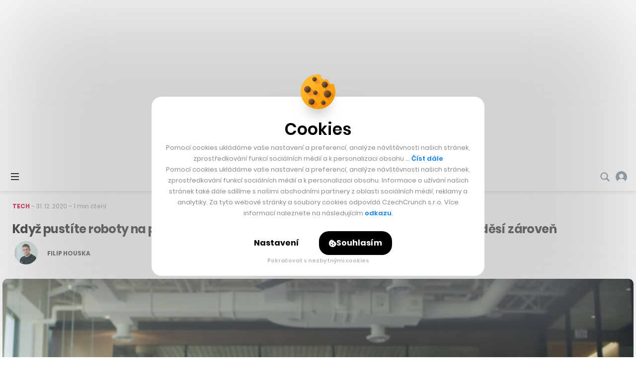

--- FILE ---
content_type: text/html; charset=utf-8
request_url: https://www.google.com/recaptcha/api2/aframe
body_size: 266
content:
<!DOCTYPE HTML><html><head><meta http-equiv="content-type" content="text/html; charset=UTF-8"></head><body><script nonce="3snNiO0eeNlSf9_RfpUXQA">/** Anti-fraud and anti-abuse applications only. See google.com/recaptcha */ try{var clients={'sodar':'https://pagead2.googlesyndication.com/pagead/sodar?'};window.addEventListener("message",function(a){try{if(a.source===window.parent){var b=JSON.parse(a.data);var c=clients[b['id']];if(c){var d=document.createElement('img');d.src=c+b['params']+'&rc='+(localStorage.getItem("rc::a")?sessionStorage.getItem("rc::b"):"");window.document.body.appendChild(d);sessionStorage.setItem("rc::e",parseInt(sessionStorage.getItem("rc::e")||0)+1);localStorage.setItem("rc::h",'1768782029854');}}}catch(b){}});window.parent.postMessage("_grecaptcha_ready", "*");}catch(b){}</script></body></html>